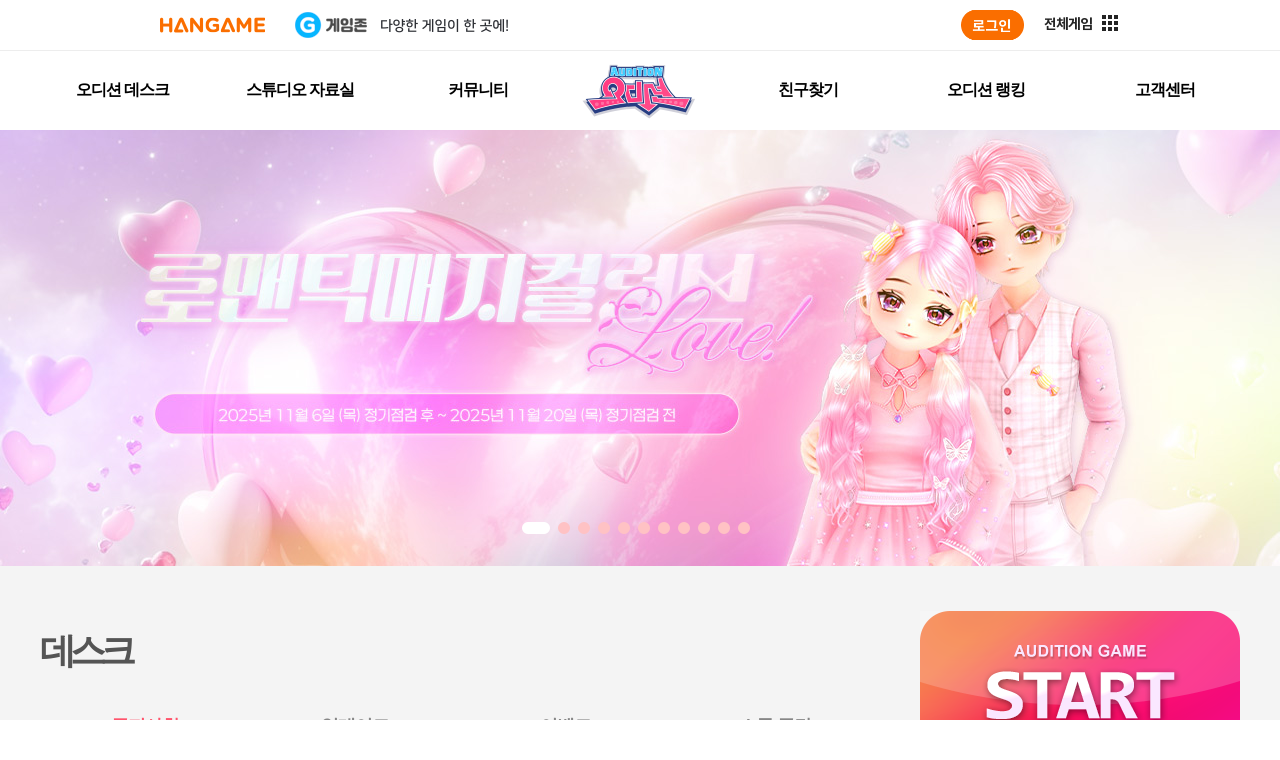

--- FILE ---
content_type: text/html; charset=utf-8
request_url: https://audition.hangame.com/Desk/NoticeView?pageNo=40&postkey=70100&searchOption=1
body_size: 13296
content:
<html xmlns="http://www.w3.org/1999/xhtml">
<head id="Head1">
    <meta http-equiv="Content-Type" content="text/html; charset=utf-8" />
        <meta http-equiv="X-UA-Compatible" content="IE=edge">
    <meta name="author" content="한빛소프트 인프라개발팀" />
    <meta name="description" content="대한민국 No.1 리듬댄스게임 오디션">
    <meta name="keywords" content="리듬게임, 음악, music, 댄스, dance, 리듬, 비트, beat, 오디션, 클럽, 아이돌, 댄스게임, 리듬액션게임, 캐쥬얼게임, 추천 온라인 게임, 무료게임, 인기게임, 추천게임, 오앤, 이상형, 이성게임, 클럽오디션, 한빛온" />
    <title>한게임 - 오디션</title>
    <link rel="shortcut icon" href="/images/favicon/audition_1.ico" type="image/x-icon" />
    <link rel="stylesheet" href="/css/common.css" />
    <link rel="stylesheet" href="/css/sub.css?ver=200206" />
    <link href="/css/editorView.css" rel="stylesheet">
    <script src="/js/jq-1.10.2.js"></script>
    <script src="/js/plugins.js"></script>
    <script src="/js/soundmanager2.js"></script>
    <script src="/js/jQuery.tubeplayer.min.js"></script>
    <script src="/js/audition_common.js"></script>
    <script type="text/javascript" src="/Js/Hanbiton.js"></script>
    <script type="text/javascript" src="/Js/Hanbiton_Auth.js"></script>
    <script type="text/javascript" src="/Js/Hanbiton_Sso.js"></script>
    <script type="text/javascript" src="/Js/Common.js"></script>

    <!-- Google Tag Manager -->
    <script>
        (function (w, d, s, l, i) {
            w[l] = w[l] || []; w[l].push({
                'gtm.start':
                    new Date().getTime(), event: 'gtm.js'
            }); var f = d.getElementsByTagName(s)[0],
                j = d.createElement(s), dl = l != 'dataLayer' ? '&l=' + l : ''; j.async = true; j.src =
                    'https://www.googletagmanager.com/gtm.js?id=' + i + dl; f.parentNode.insertBefore(j, f);
        })(window, document, 'script', 'dataLayer', 'GTM-MSTZW27');</script>
    <!-- End Google Tag Manager -->
</head>
<body>

<script type="text/javascript" src="https://www.hangame.com/common/js/hanlogin.js" charset="KSC5601"></script>
<script type="text/javascript" src="https://hangame-images.toastoven.net/hangame/gnb/reform/js/hangame_gnb.js"></script>
<script>loadHangameChannelingGNB();</script>
<script>document.title = "한게임 - 오디션"</script>
    <div id="divlauncher"></div>
    <div id="wrap">
        <header id="header">
            <!-- S : GNB -->
            <div class="header_top clearFix">
                <nav>
                    <!-- s : 네비 -->
<script>
    $(document).ready(function () {

        $.ajaxSetup({
            // Disable caching of AJAX responses
            type: 'post',
            async: true,
            cache: false
        });

        getMainPromotion();
    });
    function getMainPromotion() {

        $.ajax({
            url: '/Home/getNewExpression',
            dataType: 'json',
            success: function (data) {

                if (data.gmon == "1") {
                    $("#gmon").addClass("new");
                }
                if (data.jukebox == "1") {
                    $("#jukebox").addClass("new");
                }
                if (data.survey == "1") {
                    $("#survey").addClass("new");
                }
                if (data.webtoon == "1") {
                    $("#webtoon").addClass("new");
                }
            },
            error: function (data) {
                $("").html("");
            }
        });
    }
</script>
<h1><a href="/Home/Home"><img src="/images/common/img_logo.png" alt="오디션" /></a></h1>
<ul class="clearFix">
    <li class="depth1 desk"><h2><a href="/Desk/NoticeList">오디션 데스크</a></h2></li>
    <li class="depth1 reference"><h2><a href="/Studio/Download">스튜디오 자료실</a></h2>	</li>
    <li class="depth1 community"><h2><a href="/Community/TalkBoardList">커뮤니티</a></h2></li>
    <li class="depth1 friends"><h2><a href="/Friend/ProfileCenter">친구찾기</a></h2></li>
    <li class="depth1 rank"><h2><a href="/Ranking/Index?RankType=N">오디션 랭킹</a></h2></li>
    <li class="depth1 customer"><h2><a href="/Customer/FaqList">고객센터</a></h2></li>
</ul>
<div class="menu_layer">
    <div class="gnb">
        <ul class="menu menu1">
            <!-- 앞으로 new 아이콘 a태그에 .new 주면 됩니다. -->
            <li><a href="/Desk/NoticeList">공지사항</a></li>
            <li><a href="/Desk/UpdateList">업데이트</a></li>
            <li><a href="/Desk/EventList?ing=1">이벤트</a></li>
            <li><a href="/Desk/GmonList">소통공간</a></li>
        </ul>
        <ul class="menu menu2">
            <li><a href="/Studio/Download">다운로드</a></li>
            <li><a href="/Studio/Guide">오디션 가이드</a></li>
            <li><a href="/Studio/Jukebox">오디션 쥬크박스</a></li>
            <li><a href="/Studio/MultiWallpaper">멀티미디어</a></li>
        </ul>
        <ul class="menu menu3">
            <li><a href="/Community/TalkBoardList">토크라운지</a></li>
            <li><a href="/Community/FashionBoardList">패션갤러리</a></li>
            <li><a href="/Community/SurveyList">앙케이트</a></li>
            <li><a href="/Community/Auditoon">Auditoon</a></li>
        </ul>
        <ul class="menu menu4">
            <li><a href="/Friend/ProfileCenter">프로필센터</a></li>
            <li><a href="/Friend/FamCenterList">오디션 팸 센터</a></li>
        </ul>
        <ul class="menu menu5">
            <li><a href="/Ranking/Index?RankType=N">일반</a></li>
            <li><a href="/Ranking/Index?RankType=C">그룹</a></li>
                <li><a href="/Event/V_2019/HallOfFame/2021.html">명예의 전당</a></li>
        </ul>
        <ul class="menu menu6">
            <li><a href="/Customer/FaqList">FAQ</a></li>
            <li><a href="/Customer/InquiryWrite">1:1문의</a></li>
            <li><a href="/Customer/Policy2023">운영정책</a></li>
            <li><a href="/Customer/Security">보안센터</a></li>
        </ul>
    </div>
</div>

                    <!-- e : 네비 -->
                </nav>
            </div>
            <!-- E : GNB -->

            <div class="header_middle">
                <div class="inner_wrap">
                    <!-- S : promotion -->
                    <div class="promotion">
                        <h3 class="blind">메인 프로모션</h3>
                        <div class="pro_banner">
                            <ul>
<li>
<a href="https://audition.hangame.com/VIP/Info" target="_self"><img src="/Banner/AUHG/Promotion/멤버쉽수정_서브.jpg" alt = "0"></a>
</li>
<li>
<a href="https://audition.hangame.com/Desk/NoticeView?postKey=89142" target="_self"><img src="/Banner/AUHG/Promotion/불법근절수정_서브.jpg" alt = "1"></a>
</li>
<li>
<a href="https://audition.hangame.com/Desk/NoticeView?postkey=101677" target="_self"><img src="/Banner/AUHG/Promotion/sub_banner(69).jpg" alt = "2"></a>
</li>
<li>
<a href="https://audition.hangame.com/Desk/GmonView?postkey=94372" target="_self"><img src="/Banner/AUHG/Promotion/sub_banner(2).jpg" alt = "3"></a>
</li>
<li>
<a href="https://audition.hangame.com/Event/2024/08_cham/event.html" target="_self"><img src="/Banner/AUHG/Promotion/sub_banner(10).jpg" alt = "4"></a>
</li>
<li>
<a href="https://audition.hangame.com/event/2025/01_boost/event.html" target="_self"><img src="/Banner/AUHG/Promotion/sub_banner(30).jpg" alt = "5"></a>
</li>
<li>
<a href="https://audition.hangame.com/event/2025/04_dance/event.html" target="_self"><img src="/Banner/AUHG/Promotion/sub_banner(45).jpg" alt = "6"></a>
</li>
<li>
<a href="https://audition.hangame.com/event/2025/07_friends/event.html" target="_self"><img src="/Banner/AUHG/Promotion/sub_banner(60).jpg" alt = "7"></a>
</li>
<li>
<a href="https://audition.hangame.com/event/V_2025/10TH/event06.aspx" target="_self"><img src="/Banner/AUHG/Promotion/sub_banner(68).jpg" alt = "8"></a>
</li>
<li>
<a href="https://audition.hangame.com/event/2025/10_diego/event.html" target="_self"><img src="/Banner/AUHG/Promotion/sub_banner(71).jpg" alt = "9"></a>
</li>
<li>
<a href="https://audition.hangame.com/event/2025/11_premium/event.html" target="_self"><img src="/Banner/AUHG/Promotion/sub_banner(72).jpg" alt = "10"></a>
</li>
                            </ul>
                        </div>
                        <div class="pro_thumb">
                            <ul>
<li>
<a data-idx="0" href="#" target="_self"><span class="cover"></span><img src="/Banner/AUHG/Promotion/1.jpg" alt = "프로모션 썸네일 0"></a>
</li>
<li>
<a data-idx="1" href="#" target="_self"><span class="cover"></span><img src="/Banner/AUHG/Promotion/3.jpg" alt = "프로모션 썸네일 1"></a>
</li>
<li>
<a data-idx="2" href="#" target="_self"><span class="cover"></span><img src="/Banner/AUHG/Promotion/썸네일(335).jpg" alt = "프로모션 썸네일 2"></a>
</li>
<li>
<a data-idx="3" href="#" target="_self"><span class="cover"></span><img src="/Banner/AUHG/Promotion/썸네일(269).jpg" alt = "프로모션 썸네일 3"></a>
</li>
<li>
<a data-idx="4" href="#" target="_self"><span class="cover"></span><img src="/Banner/AUHG/Promotion/썸네일(277).jpg" alt = "프로모션 썸네일 4"></a>
</li>
<li>
<a data-idx="5" href="#" target="_self"><span class="cover"></span><img src="/Banner/AUHG/Promotion/썸네일(298).jpg" alt = "프로모션 썸네일 5"></a>
</li>
<li>
<a data-idx="6" href="#" target="_self"><span class="cover"></span><img src="/Banner/AUHG/Promotion/썸네일(312).jpg" alt = "프로모션 썸네일 6"></a>
</li>
<li>
<a data-idx="7" href="#" target="_self"><span class="cover"></span><img src="/Banner/AUHG/Promotion/썸네일(325).jpg" alt = "프로모션 썸네일 7"></a>
</li>
<li>
<a data-idx="8" href="#" target="_self"><span class="cover"></span><img src="/Banner/AUHG/Promotion/썸네일(334).jpg" alt = "프로모션 썸네일 8"></a>
</li>
<li>
<a data-idx="9" href="#" target="_self"><span class="cover"></span><img src="/Banner/AUHG/Promotion/썸네일(337).jpg" alt = "프로모션 썸네일 9"></a>
</li>
<li>
<a data-idx="10" href="#" target="_self"><span class="cover"></span><img src="/Banner/AUHG/Promotion/썸네일(338).jpg" alt = "프로모션 썸네일 10"></a>
</li>
                            </ul>
                        </div>
                        <div class="pro_controller">
                            <div class="pro_dir clearFix">
                                <button type="button" class="dir btn_prev">prev</button>
                                <button type="button" class="dir btn_next">next</button>
                            </div>
                        </div>
                    </div>
                    <!-- E : promotion -->
                </div>
            </div>
        </header>
        <div id="container" class="clearFix">
            

<article class="inner_contents fL">
    <header class="contents_title clearFix">
        <h2 class="fL">데스크</h2>
    <ul class="contents_tab clearFix">
        <li class="conOn"><a href="/Desk/NoticeList">공지사항</a></li>
        <li class=""><a href="/Desk/UpdateList">업데이트</a></li>
        <li class=""><a href="/Desk/EventList?ing=1">이벤트</a></li>
        <li class=""><a href="/Desk/GmonList">소통 공간</a></li>
    </ul>

    </header>
    <section id="contents">
        <script>
            $(document).ready(function () {
                $(".view_contents img").each(function () {
                    $(this).css("cursor", "pointer");
                    var src = $(this).attr("src");
                    $(this).click(function () { popview(src); });
                    //20231005 사이즈 조정 코드 주석 처리
                    //var imgSize = $(this).width();
                    //if (Number(imgSize) > 660) { $(this).attr("width", "600px"); }
                })
            })

            function fnSearch() {
                var Keyword = document.getElementById('searchKeyword');

                if (Keyword.value == '') {
                    alert("검색어를 입력 하세요.");
                    Keyword.focus();
                    return false;
                }
                else
                {
                    var option = $('select[name=selVal]').val();
                    if (option == "제목")
                        $("#searchOption").val(1);
                    else if (option == "글쓴이")
                        $("#searchOption").val(2);
                    return true;
                }
            }
        </script>
<form action="/Desk/NoticeView" method="post">        <!-- 뷰 영역 S: -->
            <div class="view_wrap clearFix">
                <h3>[안내] 11월 19일 웹젠 PC방 서비스 점검 안내(완료)</h3>
                <div class="info clearFix">
                    <dl class="fL">
                        <dt>작성자</dt>
                        <dd><img src="/BoardData/Files/1/2015/9/29/gm_icon2.png" alt="오디션 GM" style="vertical-align: middle;" /></dd>
                    </dl>
                    <dl class="fR">
                        <dt>등록일</dt>
                        <dd>2020-11-18 11:36</dd>
                        <dt>조회수</dt>
                        <dd>10635</dd>
                    </dl>
                </div>
                <div class="view_contents">
                    <font face="굴림" size="3">

</font><p style="margin: 0cm 0cm 0pt;"><strong><span style='color: black; font-family: "맑은 고딕"; font-size: 9pt; mso-bidi-font-size: 10.0pt; mso-bidi-font-family: "Times New Roman"; mso-ascii-theme-font: major-latin; mso-fareast-theme-font: major-latin; mso-hansi-theme-font: major-latin; mso-bidi-theme-font: minor-bidi;'>안녕하세요</span></strong><span lang="EN-US" style="font-size: 9pt;"><u1:p></u1:p></span></p><font face="굴림" size="3">

</font><p style="margin: 0cm 0cm 0pt;"><strong><span style='color: black; font-family: "맑은 고딕"; font-size: 9pt; mso-bidi-font-size: 10.0pt; mso-bidi-font-family: "Times New Roman"; mso-ascii-theme-font: major-latin; mso-fareast-theme-font: major-latin; mso-hansi-theme-font: major-latin; mso-bidi-theme-font: minor-bidi;'>‘당신의 추억을 만드는 댄스파트너’ 오디션입니다<span lang="EN-US">.</span></span></strong><span lang="EN-US" style="font-size: 9pt;"><u1:p></u1:p></span></p><font face="굴림" size="3">

</font><p style="margin: 0cm 0cm 0pt;"><span lang="EN-US" style='color: black; font-family: "맑은 고딕"; font-size: 9pt; mso-bidi-font-size: 10.0pt; mso-ascii-theme-font: major-latin; mso-fareast-theme-font: major-latin; mso-hansi-theme-font: major-latin;'>&nbsp;</span></p><font face="굴림" size="3">

</font><p style="margin: 0cm 0cm 0pt;"><span lang="EN-US" style='color: black; font-family: "맑은 고딕"; font-size: 9pt; mso-bidi-font-size: 10.0pt;'>11</span><span style='color: black; font-family: "맑은 고딕"; font-size: 9pt; mso-bidi-font-size: 10.0pt;'>월 <span lang="EN-US">19</span>일<span lang="EN-US">(</span>목<span lang="EN-US">) </span>웹젠<span lang="EN-US"> PC</span>방 서비스 점검이 있습니다<span lang="EN-US">.<br>
</span>이로 인해 아래의 시간 동안 웹젠<span lang="EN-US"> PC</span>방 혜택이 중단되오니</span><span lang="EN-US" style='color: black; font-family: "맑은 고딕"; font-size: 9pt; mso-bidi-font-size: 10.0pt; mso-ascii-theme-font: major-latin; mso-fareast-theme-font: major-latin; mso-hansi-theme-font: major-latin;'><br>
</span><span style='color: black; font-family: "맑은 고딕"; font-size: 9pt; mso-bidi-font-size: 10.0pt;'>이용에 참고해주시길 바랍니다<span lang="EN-US">.</span></span></p><font face="굴림" size="3">

</font><p style="margin: 0cm 0cm 0pt;"><span lang="EN-US" style='color: black; font-family: "맑은 고딕"; font-size: 9pt; mso-bidi-font-size: 10.0pt;'>&nbsp;</span></p><font face="굴림" size="3">

</font><p style="margin: 0cm 0cm 0pt;"><strong><span style='color: black; font-family: "맑은 고딕"; font-size: 10pt; mso-bidi-font-family: 바탕; mso-ascii-theme-font: major-latin; mso-fareast-theme-font: major-latin; mso-hansi-theme-font: major-latin;'>▶</span></strong><strong><span style='color: black; font-family: "맑은 고딕"; font-size: 10pt; mso-bidi-font-family: "Times New Roman"; mso-ascii-theme-font: major-latin; mso-fareast-theme-font: major-latin; mso-hansi-theme-font: major-latin; mso-bidi-theme-font: minor-bidi;'> </span></strong><strong><span style='color: black; font-family: "맑은 고딕"; font-size: 9pt; mso-bidi-font-family: "Times New Roman"; mso-ascii-theme-font: major-latin; mso-fareast-theme-font: major-latin; mso-hansi-theme-font: major-latin; mso-bidi-theme-font: minor-bidi;'>점검 일시</span></strong><strong><span lang="EN-US" style='color: black; font-family: "맑은 고딕"; font-size: 10pt; mso-bidi-font-family: "Times New Roman"; mso-ascii-theme-font: major-latin; mso-fareast-theme-font: major-latin; mso-hansi-theme-font: major-latin; mso-bidi-theme-font: minor-bidi;'> : </span></strong><strong><span lang="EN-US" style='color: red; font-family: "맑은 고딕"; font-size: 10pt; mso-bidi-font-family: "Times New Roman"; mso-ascii-theme-font: major-latin; mso-fareast-theme-font: major-latin; mso-hansi-theme-font: major-latin; mso-bidi-theme-font: minor-bidi;'>2020</span></strong><strong><span style='color: red; font-family: "맑은 고딕"; font-size: 10pt; mso-bidi-font-family: "Times New Roman"; mso-ascii-theme-font: major-latin; mso-fareast-theme-font: major-latin; mso-hansi-theme-font: major-latin; mso-bidi-theme-font: minor-bidi;'>년<span lang="EN-US">
11</span>월 <span lang="EN-US">19</span>일<span lang="EN-US">(</span>목<span lang="EN-US">) </span>오전<span lang="EN-US"> 09:00 ~ </span>오후 <span lang="EN-US">12:20
(3</span>시간 <span lang="EN-US">20</span>분<span lang="EN-US">)</span></span></strong></p><font face="굴림" size="3">

</font><p style="margin: 0cm 0cm 0pt;"><strong><span style='color: black; font-family: "맑은 고딕"; font-size: 9pt; mso-bidi-font-size: 10.0pt; mso-bidi-font-family: 바탕; mso-ascii-theme-font: major-latin; mso-fareast-theme-font: major-latin; mso-hansi-theme-font: major-latin;'>▶</span></strong><strong><span style='color: black; font-family: "맑은 고딕"; font-size: 9pt; mso-bidi-font-size: 10.0pt; mso-bidi-font-family: "Times New Roman"; mso-ascii-theme-font: major-latin; mso-fareast-theme-font: major-latin; mso-hansi-theme-font: major-latin; mso-bidi-theme-font: minor-bidi;'> 점검 내용<span lang="EN-US"> : </span></span></strong><strong><span style='color: red; font-family: "맑은 고딕"; font-size: 9pt; mso-bidi-font-size: 10.0pt; mso-bidi-font-family: "Times New Roman"; mso-ascii-theme-font: major-latin; mso-fareast-theme-font: major-latin; mso-hansi-theme-font: major-latin; mso-bidi-theme-font: minor-bidi;'>웹젠<span lang="EN-US"> PC</span>방 서비스 점검 및 서비스 안정화 작업</span></strong><b><span lang="EN-US" style='color: red; font-family: "맑은 고딕"; font-size: 9pt; mso-bidi-font-size: 10.0pt; mso-bidi-font-family: 바탕; mso-ascii-theme-font: major-latin; mso-fareast-theme-font: major-latin; mso-hansi-theme-font: major-latin;'><br>
</span></b><strong><span style='color: black; font-family: "맑은 고딕"; font-size: 9pt; mso-bidi-font-size: 10.0pt; mso-bidi-font-family: 바탕; mso-ascii-theme-font: major-latin; mso-fareast-theme-font: major-latin; mso-hansi-theme-font: major-latin;'>▶</span></strong><strong><span style='color: black; font-family: "맑은 고딕"; font-size: 9pt; mso-bidi-font-size: 10.0pt; mso-bidi-font-family: "Times New Roman"; mso-ascii-theme-font: major-latin; mso-fareast-theme-font: major-latin; mso-hansi-theme-font: major-latin; mso-bidi-theme-font: minor-bidi;'> 작업 영향<span lang="EN-US"> : </span></span></strong><strong><span style='color: red; font-family: "맑은 고딕"; font-size: 9pt; mso-bidi-font-size: 10.0pt; mso-bidi-font-family: "Times New Roman"; mso-ascii-theme-font: major-latin; mso-fareast-theme-font: major-latin; mso-hansi-theme-font: major-latin; mso-bidi-theme-font: minor-bidi;'>웹젠<span lang="EN-US"> PC</span>방 혜택 중단</span></strong><span lang="EN-US" style="font-size: 9pt;"><u1:p></u1:p></span></p><font face="굴림" size="3">

</font><p style="margin: 0cm 0cm 0pt;"><span lang="EN-US" style='color: black; font-family: "맑은 고딕"; font-size: 9pt; mso-bidi-font-size: 10.0pt;'>&nbsp;</span></p><font face="굴림" size="3">

</font><p style="margin: 0cm 0cm 0pt;"><b style="mso-bidi-font-weight: normal;"><span lang="EN-US" style='color: black; font-family: "맑은 고딕"; font-size: 9pt; mso-bidi-font-size: 10.0pt; mso-bidi-font-family: 바탕; mso-ascii-theme-font: major-latin; mso-fareast-theme-font: major-latin; mso-hansi-theme-font: major-latin;'>※</span></b><b style="mso-bidi-font-weight: normal;"><span lang="EN-US" style='color: black; font-family: "맑은 고딕"; font-size: 9pt; mso-bidi-font-size: 10.0pt; mso-ascii-theme-font: major-latin; mso-fareast-theme-font: major-latin; mso-hansi-theme-font: major-latin;'> </span></b><b style="mso-bidi-font-weight: normal;"><span style='color: black; font-family: "맑은 고딕"; font-size: 9pt; mso-bidi-font-size: 10.0pt; mso-ascii-theme-font: major-latin; mso-fareast-theme-font: major-latin; mso-hansi-theme-font: major-latin;'>진행 상황에 따라 시간은 변동될 수 있습니다<span lang="EN-US">.</span></span></b></p><font face="굴림" size="3">

</font><p style="margin: 0cm 0cm 0pt;"><span lang="EN-US" style='color: black; font-family: "맑은 고딕"; font-size: 9pt; mso-bidi-font-size: 10.0pt; mso-ascii-theme-font: major-latin; mso-fareast-theme-font: major-latin; mso-hansi-theme-font: major-latin;'><br>
</span><span style='color: black; font-family: "맑은 고딕"; font-size: 9pt; mso-bidi-font-size: 10.0pt;'>서비스의 질적 향상을 위해 진행되는 작업인 만큼 고객 여러분의 양해 부탁 드리며<span lang="EN-US">,&nbsp;</span></span></p><font face="굴림" size="3">

</font><p style="margin: 0cm 0cm 0pt;"><span style='color: black; font-family: "맑은 고딕"; font-size: 9pt; mso-bidi-font-size: 10.0pt;'>언제나 안정된 서비스를 제공해 드리기 위해 최선의 노력을 다하겠습니다<span lang="EN-US">.</span></span></p><font face="굴림" size="3">

</font><p style="margin: 0cm 0cm 0pt;"><span lang="EN-US" style='color: black; font-family: "맑은 고딕"; font-size: 9pt; mso-bidi-font-size: 10.0pt;'>&nbsp;</span></p><font face="굴림" size="3">

</font><p style="margin: 0cm 0cm 0pt;"><strong><span style='color: black; font-family: "맑은 고딕"; font-size: 9pt; mso-bidi-font-size: 10.0pt; mso-bidi-font-family: "Times New Roman"; mso-ascii-theme-font: major-latin; mso-fareast-theme-font: major-latin; mso-hansi-theme-font: major-latin; mso-bidi-theme-font: minor-bidi;'>감사합니다<span lang="EN-US">.</span></span></strong></p><font face="굴림" size="3">

</font>
                </div>
            </div>
        <!-- 뷰 영역 S: -->
        <!-- 목록 영역 S: -->
            <div class="btn_area clearFix">
                <p class="fL">
                </p>
                <p class="fR">
                    <button type="button" class="btn_clear" onclick="location.href='/Desk/NoticeList?pageNo=40&amp;SearchOption=1'">목록</button>
                </p>
            </div>
        <!-- 목록 영역 E: -->
        <!-- 리스트 영역 S: -->
            <div class="list_wrap">
                <table>
                    <caption>글번호, 제목, 등록일 순 공지사항 표</caption>
                    <colgroup>
                        <col style="width:14%">
                        <col style="width:66%">
                        <col style="width:20%">
                    </colgroup>
                    <thead>
                        <tr>
                            <th scope="col">번호</th>
                            <th scope="col">제목</th>
                            <th scope="col">등록일</th>
                        </tr>
                    </thead>
                    <tbody>
                                                    <tr>
                                    <td>1244</td>                                    
                                    <td class="subject">
                                        <a href="/Desk/NoticeView?postkey=74335&amp;pageNo=40&amp;searchOption=1">
                                            [안내] 제13회 대통령배 KeG 부산 지역 본선 안내 
                                        </a>
                                    </td>
                                    <td>2021-07-16</td>
                                </tr>
                                <tr>
                                    <td>1243</td>                                    
                                    <td class="subject">
                                        <a href="/Desk/NoticeView?postkey=74316&amp;pageNo=40&amp;searchOption=1">
                                            [안내] 고객센터 전화상담 임시 휴무 안내(7/16) 
                                        </a>
                                    </td>
                                    <td>2021-07-15</td>
                                </tr>
                                <tr>
                                    <td>1242</td>                                    
                                    <td class="subject">
                                        <a href="/Desk/NoticeView?postkey=74313&amp;pageNo=40&amp;searchOption=1">
                                            [이벤트] 제1회 오디션 팬아트 공모전 당첨자 안내 
                                        </a>
                                    </td>
                                    <td>2021-07-15</td>
                                </tr>
                                <tr>
                                    <td>1241</td>                                    
                                    <td class="subject">
                                        <a href="/Desk/NoticeView?postkey=74267&amp;pageNo=40&amp;searchOption=1">
                                            [이벤트] 패션홀릭데이 이벤트 안내 
                                        </a>
                                    </td>
                                    <td>2021-07-08</td>
                                </tr>
                                <tr>
                                    <td>1240</td>                                    
                                    <td class="subject">
                                        <a href="/Desk/NoticeView?postkey=74208&amp;pageNo=40&amp;searchOption=1">
                                            [안내] 클라이언트 패치 안내(7/1) 
                                        </a>
                                    </td>
                                    <td>2021-07-01</td>
                                </tr>
                                <tr>
                                    <td>1239</td>                                    
                                    <td class="subject">
                                        <a href="/Desk/NoticeView?postkey=74192&amp;pageNo=40&amp;searchOption=1">
                                            [이벤트] 오디션 STAR 포인트 2배 적립 
                                        </a>
                                    </td>
                                    <td>2021-07-01</td>
                                </tr>
                                <tr>
                                    <td>1238</td>                                    
                                    <td class="subject">
                                        <a href="/Desk/NoticeView?postkey=74130&amp;pageNo=40&amp;searchOption=1">
                                            [이벤트] 키스데이 기념 이벤트 당첨자 안내 
                                        </a>
                                    </td>
                                    <td>2021-06-24</td>
                                </tr>
                                <tr>
                                    <td>1237</td>                                    
                                    <td class="subject">
                                        <a href="/Desk/NoticeView?postkey=74117&amp;pageNo=40&amp;searchOption=1">
                                            [이벤트] 제1회 오디션 팬아트 공모전 안내(추가) 
                                        </a>
                                    </td>
                                    <td>2021-06-24</td>
                                </tr>
                                <tr>
                                    <td>1236</td>                                    
                                    <td class="subject">
                                        <a href="/Desk/NoticeView?postkey=74088&amp;pageNo=40&amp;searchOption=1">
                                            [안내] 6월 18일(금) 임시점검 진행 안내(완료) 
                                        </a>
                                    </td>
                                    <td>2021-06-18</td>
                                </tr>
                                <tr>
                                    <td>1235</td>                                    
                                    <td class="subject">
                                        <a href="/Desk/NoticeView?postkey=74077&amp;pageNo=40&amp;searchOption=1">
                                            [이벤트] 5월 이달의 아이돌 이벤트 당첨자 안내 
                                        </a>
                                    </td>
                                    <td>2021-06-17</td>
                                </tr>
                                <tr>
                                    <td>1234</td>                                    
                                    <td class="subject">
                                        <a href="/Desk/NoticeView?postkey=74009&amp;pageNo=40&amp;searchOption=1">
                                            [안내] 클라이언트 패치 안내(6/11) 
                                        </a>
                                    </td>
                                    <td>2021-06-11</td>
                                </tr>
                                <tr>
                                    <td>1233</td>                                    
                                    <td class="subject">
                                        <a href="/Desk/NoticeView?postkey=73983&amp;pageNo=40&amp;searchOption=1">
                                            [안내] 6/10 디에고의 스페셜 선물상자 신규 아이템 목록 및 삭제 아이템 안내 
                                        </a>
                                    </td>
                                    <td>2021-06-10</td>
                                </tr>
                                <tr>
                                    <td>1232</td>                                    
                                    <td class="subject">
                                        <a href="/Desk/NoticeView?postkey=73982&amp;pageNo=40&amp;searchOption=1">
                                            [이벤트] 키스데이 이벤트 안내 
                                        </a>
                                    </td>
                                    <td>2021-06-10</td>
                                </tr>
                                <tr>
                                    <td>1231</td>                                    
                                    <td class="subject">
                                        <a href="/Desk/NoticeView?postkey=73937&amp;pageNo=40&amp;searchOption=1">
                                            [안내] 클라이언트 패치 안내(6/3) 
                                        </a>
                                    </td>
                                    <td>2021-06-03</td>
                                </tr>
                                <tr>
                                    <td>1230</td>                                    
                                    <td class="subject">
                                        <a href="/Desk/NoticeView?postkey=73933&amp;pageNo=40&amp;searchOption=1">
                                            [이벤트] 현충일 기념 퍼즐 이벤트 안내 
                                        </a>
                                    </td>
                                    <td>2021-06-03</td>
                                </tr>
                    </tbody>
                </table>
            </div>
            <p class="pagination">
                <a class="btn_page pre" href="/Desk/NoticeView?pageNo=39&amp;postkey=70100&amp;searchOption=1"><img src="/images/common/btn_paging_prev.gif" alt="이전"></a>
<a href="/Desk/NoticeView?pageNo=31&amp;postkey=70100&amp;searchOption=1">31</a><a href="/Desk/NoticeView?pageNo=32&amp;postkey=70100&amp;searchOption=1">32</a><a href="/Desk/NoticeView?pageNo=33&amp;postkey=70100&amp;searchOption=1">33</a><a href="/Desk/NoticeView?pageNo=34&amp;postkey=70100&amp;searchOption=1">34</a><a href="/Desk/NoticeView?pageNo=35&amp;postkey=70100&amp;searchOption=1">35</a><a href="/Desk/NoticeView?pageNo=36&amp;postkey=70100&amp;searchOption=1">36</a><a href="/Desk/NoticeView?pageNo=37&amp;postkey=70100&amp;searchOption=1">37</a><a href="/Desk/NoticeView?pageNo=38&amp;postkey=70100&amp;searchOption=1">38</a><a href="/Desk/NoticeView?pageNo=39&amp;postkey=70100&amp;searchOption=1">39</a><strong>40</strong><a class="btn_page next" href="/Desk/NoticeView?pageNo=41&amp;postkey=70100&amp;searchOption=1"><img src = "/images/common/btn_paging_next.gif" alt="다음"></a>

            </p>
            <div class="search_area clearFix">
                <div class="custom_select">
                    <p class="txt"></p>
                    <select name="selVal">
                        <option value="제목" selected>제목</option>
                    </select>
                </div>
                <label for="lb_search" class="blind">검색</label>
                <input type="text" id="searchKeyword" class="search_input" name="searchKeyWord" value="" />
                <button type="submit" class="btn_full search" onclick="return Search();">검색</button>
                <input type="hidden" id="postkey" name="postkey" value="70100" />
                <input type="hidden" id="pageNo" name="pageNo" value="40" />
                <input type="hidden" id="searchOption" name="searchOption" value="Title" />
            </div>
        <!-- 리스트 영역 E: -->
</form>    </section>
</article>

            <article class="side fR">
                <section class="game_start fL">
                    <!-- s :런처 -->



<script type="text/javascript" src="https://logins.hanbiton.com/Js/md5.js"></script>
<script type="text/javascript" src="https://logins.hanbiton.com/Js/xmlHttpRequest.js"></script>
<script type="text/javascript" src="https://logins.hanbiton.com/Js/portal.js"></script>
<script type="text/javascript" src="https://logins.hanbiton.com/Js/hanbiton.js"></script>
<script type="text/javascript" src="https://members.hanbiton.com:8080/Js/livePaper.js"></script>
<script type="text/javascript" src="/Js/launcher04.js"></script>
<script type="text/javascript">

    $(document).ready(function () {

        var script = document.createElement("script");
        script.text = "var Launcher1_gameExecute_IsRun = false; function Launcher1_gameExecute_Start(handler, serverKey, log, appendQuery) { alert('로그인을 해 주세요'); } ";
        $("#divlauncher").prepend(script);
    });


    function GameStart() {


        fnGameStart('');
    }

    var check = true;
    function fnGameStart(log) {
        lunchercheck();

        if (check) {

            Paper_GameStart();
            Launcher1_gameExecute_Start('AUDITION', 1, log, '');
        }
    }
</script>
<script>

</script>
<h3 class="blind">개인화 영역 및 게임 스타트</h3>
<div class="btn_start">
    <a href="#" onclick="GameStart();return false;" title="게임 스타트">
        <div class="txt_img">오디션 게임 스타트</div>
        <span class="light"></span>
    </a>
</div>
<p class="btn_download">
    <a href="/Studio/Download">오디션 게임 다운로드</a>
</p>
                    <!-- e :런처 -->
                </section>
                <section class="personalize fL">
                    <!-- s :로그인 -->
<script>
    $(document).ready(function () {


        $.ajaxSetup({
            // Disable caching of AJAX responses
            type: 'post',
            url: '/Common/CheckPC',
            dataType: 'json',
            cache: false,
            async: true,
            timeout: 2000
        });

        $.ajax(
             {
                 success: function (xhr) {
                     switch (xhr.ret) {
                         case 1:
                             $('.pc_info span').after('<span class="pc_on">접속중 <img src="../images/common/ico_pc_on.png" alt=""/></span>');
                             break;
                         default:
                             $('.pc_info span').after('<span class="pc_off">미접속중 <img src="../images/common/ico_pc_off.png" alt=""/></span>');
                             break
                     }
                 },
                 error: function () {
                     $('.pc_info span').after('<span class="pc_off">미접속중 <img src="../images/common/ico_pc_off.png" alt=""/></span>');
                 }
             });

            //after_login 로그인 후
                $(".before_login").show(); $(".after_login").hide();

    });

    function cashCharge()
    {
        window.open('/Billing/HanGameBill', 'payment', 'width=400x, height=585px,status=no,scrollbars=no'); return false;
    }
    function fnGoMypage() {
        location.href = "/MyPage/MyPage";
    }
</script>
<!-- S : 로그인 전 170809[수정] -->
<div class="before_login" style="display:block;">
    <div class="clearFix">
        <p class="">한게임 아이디로 로그인 해주세요.</p>
        
        <a class="btn_login" href="javascript:hangameLogin()" >HANGAME 로그인</a>
    </div>

    <div class="pc_info clearFix">
        <span class="txt1">PC방</span>        
        <a href="/Event/2023/07_pcpa/event.html" class="fR">혜택보기</a>
    </div>
</div>
<!-- E : 로그인 전 170809[수정] -->
<!-- S : 로그인 후 -->
<div class="after_login clearFix" style="display:none;">
    <!-- S : 게임 약관 동의 전 -->
    <div class="game_agree" style="display:none">
        <strong>오디션에 오신 것을 환영합니다!</strong>
        <p>게임 시작 전에 게임 약관에 동의해 주세요.</p>
        <a href="#" class="btn_agree" id="btnAgree">약관 동의하기</a>
    </div>
    <!-- E : 게임 약관 동의 전 -->
    <!-- S : 캐릭터 만들기 전 -->
    <div class="make_character" style="display:block;">
        <strong>오디션에 오신 것을 환영합니다!</strong>
        <p>나의 캐릭터를 먼저 생성해주세요!</p><!--2016-07-04 수정-->
        <p class="btn_make"><a href="#" onclick="window.open('/Character/Create','NickName', 'width=400,height=580' );return false;">캐릭터 만들기</a></p>
    </div>
    <!-- E : 캐릭터 만들기 전 -->
    <!-- S : 게임 약관 동의 후 -->
    <div style="display:none" class="game_agree_after">
        <div class="user_thumb fL">
            <div class="thumb_area">
                <a href="/MyPage/MyPage">
                    <img src="/images/common/img_default.jpg" alt="유저 썸네일" />
                    <div class="user_mask"></div>
                </a>
            </div>
            <div class="info_area fL">
                <p class="clearFix">
                    <a href="/MyPage/MyPage" class="ellipsis"></a>
                    <span> </span>
                </p>
            </div>
        </div>        
        <div class="user_info fL">
            <dl class="depth1 clearFix">
                <dt class="title hold_cash">보유 캐시</dt>
                <dd class="hold_cash">
                    <dl class="clearFix">
                        <dt class="fL">G코인 :</dt>
                        <dd class="fL"></dd>
                        <dt class="fL">오디션캐시 :</dt> <!--2016-05-25 수정-->                        
                        <dd class="fL"></dd>
                    </dl>
                </dd>
            </dl>
            <div class="cash_service">                
                <a href="#" onclick="cashCharge();" class="btn_charge">캐시충전</a>
            </div>
            <p class="btn_area clearFix">
                <button type="button" class="btn_clear info fL" onclick="fnGoMypage(); return false;">내 정보 변경 > </button> <!-- 2016-05-19 수정 -->
                <button type="button" class="btn_clear logout fL" onclick="hangameLogout(); return false;">로그아웃 > </button>
            </p>
        </div>
    </div>
    <!-- S : 게임 약관 동의 후 -->

    <div class="pc_info fL">
        <span class="txt1">PC방</span>        
        <a href="https://audition.hangame.com/Event/2023/07_pcpa/event.html" class="fR">혜택보기</a>
    </div>

</div>
<!-- E : 로그인 후 -->					
                    <!-- e :로그인 -->
                </section>
<div class="quick">
    <h3 class="blind">기타 서비스 이용하기</h3>
    <ul class="clearFix">
        <li class="btn_quick0"><a href="#" onclick="window.open('/Coupon/Index','Coupon', 'width=550,height=532,status=no,scrollbars=no,location=no' );return false;">오디션<br>쿠폰등록</a></li>
        <li class="btn_quick1"><a href="/VIP/Info">오디션<br>멤버십보기<img src="../images/common/ico_new.png" alt="new" /></a></li>
        <li class="btn_quick2"><a href="/Event/2023/07_pcpa/event.html">PC방<br>혜택보기</a></li>
    </ul>
</div>
<div class="bn_guide">
    <a href="/Desk/GmonList"><img src="../images/common/img_banner_communication.jpg" alt="댄스 마스터를 향한 오디션 소통공간 바로가기" /></a>
</div>
<div class="common_cust">
    <h3 class="blind">고객센터 서비스 이용하기</h3>
    <ul class="clearFix">
        <li class="btn_cust0"><a href="/Customer/InquiryWrite">1:1 문의</a></li>
        <li class="btn_cust1"><a href="/Customer/FaqList">FAQ</a></li>
    </ul>
</div>

            </article>
            <p class="btn_top">
                <a href="#wrap"><img src="../images/common/btn_top.png" alt="top"></a>
            </p>


        </div>


<script>

    function moveUrl() {
        if (location.host == "alpha-audition.hangame.com") {
            if (confirm("원활한 고객지원 서비스를 위해 제휴서비스 해지 후 3일동안 동일한 아이디로 오디션의 재가입이 불가능합니다. 오디션 서비스 해지 하시겠습니까?"))
                location.href = "https://alpha-members.hangame.com/myinfo/cancelgame.nhn?gameid=k_ne&period=0&nxtURL=";
        } else {
            if (confirm("원활한 고객지원 서비스를 위해 제휴서비스 해지 후 3일동안 동일한 아이디로 오디션의 재가입이 불가능합니다. 오디션 서비스 해지 하시겠습니까?"))
                location.href = "https://members.hangame.com/myinfo/cancelgame.nhn?gameid=k_ne&period=0&nxtURL=";
        }
    }

</script>

<!-- Google Tag Manager (noscript) -->
<noscript>
    <iframe src="https://www.googletagmanager.com/ns.html?id=GTM-MSTZW27"
            height="0" width="0" style="display:none;visibility:hidden"></iframe>
</noscript>
<!-- End Google Tag Manager (noscript) -->
<!-- S : footer 170817[수정] 추가 -->
<div id="footer">
    <div class="inner_wrap">
        <!--S : 2017 한게임 푸터변경 -->
        <div id="auFooter2" class="footer clearFix">
            <!-- s : footer left -->
            <div class="company_info">
                <ul class="company_list clearFix">
                    <li><a href="http://www.hanbitsoft.co.kr/" target="_blank"><img src="/images/common/logo_hanbiton.png" alt="한빛소프트" /></a></li>
                    <li><a href="http://www.t3.co.kr/" target="_blank"><img src="/images/common/logo_t3.png" alt="t3entertainment" /></a></li>
                    <li class="m13"><a href="http://www.nhnent.com/" target="_blank"><img src="/images/common/logo_nhn.png" style="width:85px;" alt="NHN ENTERTAINMENT" /></a></li>
                </ul>
                <ul class="clause clearFix">
                    <li><a href="http://www.hanbitsoft.co.kr/Home/Home.aspx" target="_blank">회사소개</a></li>
                    <li><a href="http://help.hanbiton.com/Agreement/Serviceclause.aspx" target="_blank">이용약관</a></li>
                    <li><a href="http://help.hanbiton.com/Agreement/privacy.aspx" target="_blank"><strong>개인정보처리방침</strong></a></li>
                    <li><a href="http://help.hanbiton.com/Agreement/PolicyYouth.aspx" target="_blank">청소년보호정책</a></li>
                    <li><a href="/Customer/Policy2023">운영정책</a></li>
                    <li><a href="#" onclick="moveUrl(); return false;">오디션 서비스 해지</a></li>
                </ul>
                <address>
                    <!-- S: 180425[수정] -->
                    ㈜한빛소프트 | 서울특별시 금천구 가산디지털1로 186, 제이플라츠 15층 1506호 | 대표이사 이승현<br />
                    사업자등록번호 118-81-19570 | 통신판매업신고번호 제 2017-서울금천-0955 호  | <a href="http://www.ftc.go.kr/www/bizCommView.do?key=232&apv_perm_no=2017317017430200957&pageUnit=10&searchCnd=wrkr_no&searchKrwd=1188119570&pageIndex=1" target="_blank">사업자정보확인&gt;</a><br />
                    고객지원센터  |  전화 : 02)703-0743 / 팩스 : 02)6919-2673  |  mail : security@hanbitsoft.co.kr
                    <p class="copyright">AUDITION&copy;2009 T3 entertainment co., ltd.  ALL RIGHTS RESERVED.</p>
                </address><!-- E: 180425[수정] -->
                <div class="daum_games_info">
                    <p class="announce">
                        엔에이치엔 엔터테인먼트㈜는 통신판매중개자로서 게임의 거래에 대한 의무와 책임은 각 제공자에게 있으며, <br> 이와 관련하여 발생하는 문제에 대해서는 당사는 법적 책임을 부담하지 않습니다.
                    </p>
                </div>
            </div>
            <!-- e : footer left -->
            <!-- s : footer right -->
            <div class="game_info">
                <div class="mark_icon">
                    <img src="/images/common/ico_e.png" alt="12세이용가" />
                </div>
                <div class="grade">
                    <table class="blind">
                        <caption>심의등급표</caption>
                        <tr>
                            <th scope="row">제품명</th>
                            <td>오디션</td>
                            <th scope="row">상호</th>
                            <td>(주)티쓰리엔터테인먼트</td>
                        </tr>
                        <tr>
                            <th scope="row">이용등급</th>
                            <td>12세이용가</td>
                            <th scope="row">등급분류번호</th>
                            <td>제GC-CC-NP-220610-015호</td>
                        </tr>
                        <tr>
                            <th scope="row">등급분류일</th>
                            <td>2022.06.10</td>
                            <th scope="row">신고번호(등록번호)</th>
                            <td>서초 게제 0011호</td>
                        </tr>
                    </table>
                </div>
            </div>
            <!-- e : footer right -->
        </div>
        <!--E : 2017 한게임 푸터변경-->
    </div>
</div>
<!-- E : footer 170817[수정] 추가 -->
<script>
    (function (i, s, o, g, r, a, m) {
        i['GoogleAnalyticsObject'] = r; i[r] = i[r] || function () {
            (i[r].q = i[r].q || []).push(arguments)
        }, i[r].l = 1 * new Date(); a = s.createElement(o),
            m = s.getElementsByTagName(o)[0]; a.async = 1; a.src = g; m.parentNode.insertBefore(a, m)
    })(window, document, 'script', 'https://www.google-analytics.com/analytics.js', 'ga');

    ga('create', 'UA-46697122-9', 'auto');
    ga('send', 'pageview');

</script>


    </div>
</body>
</html>

--- FILE ---
content_type: text/css
request_url: https://audition.hangame.com/css/editorView.css
body_size: 265
content:
#contents .table.table-bordered {
    width: 100%;
    border-collapse: collapse;
    border: solid 1px #000000;
}

    #contents .table.table-bordered td {
        padding: 5px 3px;
        border: 1px solid #000000;
    }

	#contents .view_contents table td {
		padding: 5px 3px;
        border: 1px solid #000000;
	}

--- FILE ---
content_type: text/plain
request_url: https://www.google-analytics.com/j/collect?v=1&_v=j102&a=266940342&t=pageview&_s=1&dl=https%3A%2F%2Faudition.hangame.com%2FDesk%2FNoticeView%3FpageNo%3D40%26postkey%3D70100%26searchOption%3D1&ul=en-us%40posix&dt=%ED%95%9C%EA%B2%8C%EC%9E%84%20-%20%EC%98%A4%EB%94%94%EC%85%98&sr=1280x720&vp=1280x720&_u=aEjAAUABAAAAACAAI~&jid=1810872407&gjid=932395026&cid=1107004445.1762931228&tid=UA-46697122-9&_gid=205486000.1762931228&_r=1&_slc=1&z=1808542039
body_size: -833
content:
2,cG-Q2ED7BR4DB

--- FILE ---
content_type: application/javascript
request_url: https://logins.hanbiton.com/Js/portal.js
body_size: 3299
content:
function PortalAuthentication(xmlnamespace, url)
{
	this._xmlnamespace = xmlnamespace;
	this._url = url;
};
PortalAuthentication.prototype.requestLogin = function(id, password, site, onComplete) 
{
  if(!xmlHttpRequest.flashLoaded)
  {
    this.requestLoginPost(id, password, site, '', '');
    return;
  }
 
	this._onComplete = onComplete;
	this._id = id;
	this._pwd = password;
	this._site = site;
	var paramNames = ["id", "password", "site"];
	var paramValues = [id, password, site];	
	var soapMessage = xmlHttpRequest.createSoap(this._xmlnamespace, "SetLogin", paramNames, paramValues);
	this.responseLoad = this.responseLogin;
	xmlHttpRequest.send(this, this._url, this._xmlnamespace + "/SetLogin", soapMessage);
};

PortalAuthentication.prototype.requestLoginPost = function(id, password, site, name, birth) 
{
  var requestLoginForm = document.getElementById("requestLoginForm");
  if(requestLoginForm == null)
  {
    var tmpform = document.createElement("form");
    tmpform.setAttribute("id", "requestLoginForm");
    tmpform.setAttribute("name", "requestLoginForm");
    tmpform.setAttribute("style", "display:none;");
    
    var tmpUserid = document.createElement("input");
    tmpUserid.setAttribute("type", "hidden");
    tmpUserid.setAttribute("name", "userid");
    tmpUserid.setAttribute("id", "userid");
    tmpform.appendChild(tmpUserid);

    var tmpPassword = document.createElement("input");
    tmpPassword.setAttribute("type", "hidden");
    tmpPassword.setAttribute("name", "password");
    tmpPassword.setAttribute("id", "password");
    tmpform.appendChild(tmpPassword);

    var tmpSite = document.createElement("input");
    tmpSite.setAttribute("type", "hidden");
    tmpSite.setAttribute("name", "site");
    tmpSite.setAttribute("id", "site");
    tmpform.appendChild(tmpSite);
    
    var tmpName = document.createElement("input");
    tmpName.setAttribute("type", "hidden");
    tmpName.setAttribute("name", "name");
    tmpName.setAttribute("id", "name");
    tmpform.appendChild(tmpName);

    var tmpBirth = document.createElement("input");
    tmpBirth.setAttribute("type", "hidden");
    tmpBirth.setAttribute("name", "birth");
    tmpBirth.setAttribute("id", "birth");
    tmpform.appendChild(tmpBirth);
    
    var tmpReturnUrl = document.createElement("input");
    tmpReturnUrl.setAttribute("type", "hidden");
    tmpReturnUrl.setAttribute("name", "ReturnUrl");
    tmpReturnUrl.setAttribute("id", "ReturnUrl");
    tmpform.appendChild(tmpReturnUrl);    

    document.body.appendChild(tmpform);
    requestLoginForm = tmpform;
  }
  
  requestLoginForm.userid.value = id;
  requestLoginForm.password.value = password;
  requestLoginForm.site.value = site;
  requestLoginForm.name.value = name;
  requestLoginForm.birth.value = birth;
  requestLoginForm.ReturnUrl.value = (this.GetQueryString("returnUrl") == "") ? this.urlEncode(top.location.href) : this.GetQueryString("returnUrl");
 
  requestLoginForm.action = "https://logins.hanbiton.com/Login.aspx";
  requestLoginForm.method = 'post';
  requestLoginForm.submit();  
};
PortalAuthentication.prototype.requestLogout = function(id, onComplete)
{
  if(!xmlHttpRequest.flashLoaded)
  {
    this.requestLogOutPost(id);
    return;
  }
  
  this._onComplete = onComplete;
  var paramNames = ["id"];
	var paramValues = [id];
	var soapMessage = xmlHttpRequest.createSoap(this._xmlnamespace, "SetLogout", paramNames, paramValues);
	this.responseLoad = this.responseLogout;
	xmlHttpRequest.send(this, this._url, this._xmlnamespace + "/SetLogout", soapMessage);
};
PortalAuthentication.prototype.requestLogOutPost = function(id) 
{
  var requestLogOutForm = document.getElementById("requestLogOutForm");
  if(requestLogOutForm == null)
  {
    var tmpform = document.createElement("form");
    tmpform.setAttribute("id", "requestLogOutForm");
    tmpform.setAttribute("name", "requestLogOutForm");
    tmpform.setAttribute("style", "display:none;");
    
    var tmpUserid = document.createElement("input");
    tmpUserid.setAttribute("type", "hidden");
    tmpUserid.setAttribute("name", "userid");
    tmpUserid.setAttribute("id", "userid");
    tmpform.appendChild(tmpUserid);
   
    var tmpReturnUrl = document.createElement("input");
    tmpReturnUrl.setAttribute("type", "hidden");
    tmpReturnUrl.setAttribute("name", "ReturnUrl");
    tmpReturnUrl.setAttribute("id", "ReturnUrl");
    tmpform.appendChild(tmpReturnUrl);    

    document.body.appendChild(tmpform);
    requestLogOutForm = tmpform;
  }
  
  requestLogOutForm.userid.value = id;
  requestLogOutForm.ReturnUrl.value = (this.GetQueryString("returnUrl") == "") ? this.urlEncode(top.location.href) : this.GetQueryString("returnUrl");
 
  requestLogOutForm.action = "https://logins.hanbiton.com/LogOut.aspx";
  requestLogOutForm.method = 'post';
  requestLogOutForm.submit();  
};
PortalAuthentication.prototype.responseLogin = function() 
{
	var response = this.responseText;
	if (response == 'undefined') 
	{
	  this.requestLoginPost(this._id, this._pwd, this._site, '', '');
		//alert("Sign in service, an error has occurred.\nIn a few minutes, please try again.");
		//this.responseError(this._id);
		//return;
	}
	var res = xmlHttpRequest.createDocument(response);
	var istatus = parseInt(xmlHttpRequest.getNode(res, 'Flag'));
	if(istatus < 10 || istatus == 25)
	    this.setLogin(res, istatus);
	
	this.loginStatus(res, istatus);
		
};
PortalAuthentication.prototype.loginStatus = function(res, status)
{
    //var temp = (this.GetQueryString("returnUrl") == "") ? this.urlEncode(top.location.href) : this.GetQueryString("returnUrl");
    var temp = (this.GetQueryString("ReturnUrl") == "") ? this.urlEncode("https://www.hanbiton.com") : this.GetQueryString("returnUrl");
    switch (status) 
	{
	    case 0:
	        break;
	    case 1:
//	        this.urlChange(res, "https://members.hanbiton.com:8080/Policy/Confirmation/ing.aspx?userStatus=1&rtnUrl=" + temp);
	        this.urlChange(res, "https://accounts.hanbiton.com/Info/Find/ChangeLongPW.aspx?rtnUrl=" + temp);
	        break;
	    case 2:
//	        this.urlChange(res, "https://members.hanbiton.com:8080/Info/LoginBlock/ProtectorAgree/ProtectorNotAgreeEx.aspx?&rtnUrl=" + temp);	    
            this.urlChange(res, "https://accounts.hanbiton.com/Info/LoginBlock/ProtectorNotAgree.aspx?userid=" + this._id+"&rtnUrl=" + temp);

	        break;
	    case 3:
//	        this.urlChange(res, "https://members.hanbiton.com:8080/Policy/Confirmation/ing.aspx?userStatus=4&rtnUrl=" + temp );	        
            location.reload();
	        break;	        
	    case 11:
	        // mod 20150326
	        //this.urlChange(res, "http://help.hanbiton.com/Login/MemberLogin.aspx?errorCode=2&returnUrl=" + temp);	        	        
	        this.urlChange(res, "https://accounts.hanbiton.com/Login/MemberSecure.aspx?errorCode=2&returnUrl=" + temp);	        	        
	        break;
	    case 12:
	        //this.urlChange(res, "https://members.hanbiton.com:8080/Info/LoginBlock.aspx");	        
	        this.urlChange(res, "https://accounts.hanbiton.com/Info/IDBlock.aspx?userid=" + this._id);	        
	        break;
	    case 13:
	        //this.urlChange(res, "https://members.hanbiton.com:8080/Info/InfoOutCancel.aspx?rtnUrl=" + temp);	        
	        this.urlChange(res, "https://accounts.hanbiton.com/Info/InfoOutCancel.aspx?rtnUrl=" + temp);	        
	        break;
	    case 14:
	        //this.urlChange(res, "https://members.hanbiton.com:8080/Info/LoginBlock/illegalUser.aspx?rtnUrl=" + temp);
	        this.urlChange(res, "https://accounts.hanbiton.com/Info/LoginBlock/illegalUser.aspx?rtnUrl=" + temp);
	        
	        break;
	    case 15:
	        // mod 20150326
	        //this.urlChange(res, "https://members.hanbiton.com:8080/Info/LoginBlock/TemporaryUser.aspx?userid=" + this._id);	        
	        this.urlChange(res, "https://accounts.hanbiton.com/Info/LoginBlock/TemporaryUser.aspx?userid=" + this._id);	        
	        
	        break;
	    case 16:
	        //this.urlChange(res, "https://members.hanbiton.com:8080/Info/LoginBlock/ProtectorNotAgree.aspx?userid=" + this._id+"&rtnUrl=" + temp);
	        this.urlChange(res, "https://accounts.hanbiton.com/Info/LoginBlock/ProtectorNotAgree.aspx?userid=" + this._id+"&rtnUrl=" + temp);
	        break;
	    case 17:
	    case 100:
	        // mod 20150326
	        //this.urlChange(res, "http://help.hanbiton.com/Login/MemberLogin.aspx?errorCode=1&returnUrl=" + temp);
	        this.urlChange(res, "https://accounts.hanbiton.com/Login/MemberLogin.aspx?errorCode=1&returnUrl=" + temp);
	        break;  
      case 18:
        //this.urlChange(res, "https://members.hanbiton.com:8080/Info/Dormant/Default.aspx?rtnUrl=" + temp);
        alert("해당 아이디는 휴면아이디입니다. [휴면아이디 확인하기]로 이동합니다.");
        location.href="http://help.hanbiton.com/Dormant/DormantConfirm.aspx";
        //this.urlChange(res, "http://help.hanbiton.com/Dormant/DormantConfirm.aspx");
        //this.urlChange(res, "https://accounts.hanbiton.com/Info/Dormant/Default.aspx?rtnUrl=" + temp);
        break;
      case 19:
        //this.urlChange(res, "https://members.hanbiton.com:8080/Info/IPBlock.aspx");
        this.urlChange(res, "https://accounts.hanbiton.com/Info/IPBlock.aspx?userid=" + this._id); 
        break; 
      case 24:
        alert("'전화인증 오류' 잠시 후 다시 시도해주세요");
	location.reload();
        break;          
      case 25:
        break;
      case 26:
        alert("전화인증 번호를 5회 이상 잘못 입력하였습니다. 30분 후 로그인 해주세요");
	location.reload();
        break;                   
      case 30:
        //this.urlChange(res, "https://members.hanbiton.com:8080/Info/LoginBlock/TemporaryPassword.aspx?userid=" + this._id+"&rtnUrl=" + temp);
        this.urlChange(res, "https://accounts.hanbiton.com/Info/LoginBlock/TemporaryPassword.aspx?userid=" + this._id+"&rtnUrl=" + temp); 
        break;  	        
      case 31:
        this.urlChange(res, "https://members.hanbiton.com:8080/Info/Campaign/EmptyRegId.aspx?userid=" + this._id+"&rtnUrl=" + temp);
        break;
      case 32:
        // mod 20150326
        this.urlChangePost(res, "https://logins.hanbiton.com/PhoneAuth/ing.aspx?userid=" + this._id + "&expired=Y&returnUrl=" + temp, xmlHttpRequest.getNode(res, 'EtcAuthData'));
        //this.urlChangePost(res, "https://accounts.hanbiton.com/PhoneAuth/ing.aspx?userid=" + this._id + "&expired=Y&returnUrl=" + temp, xmlHttpRequest.getNode(res, 'EtcAuthData'));
        break;
      case 33:
        // mod 20150326
        this.urlChangePost(res, "https://logins.hanbiton.com/PhoneAuth/ing.aspx?userid=" + this._id + "&returnUrl=" + temp + "&st=" + status, xmlHttpRequest.getNode(res, 'EtcAuthData'));
        //this.urlChangePost(res, "https://accounts.hanbiton.com/PhoneAuth/ing.aspx?userid=" + this._id + "&returnUrl=" + temp, xmlHttpRequest.getNode(res, 'EtcAuthData'));
        break;	        	          	        
      case 34:
	        this.urlChange(res, "https://members.hanbiton.com:8080/Policy/Confirmation/AgreeDownLoad.aspx");
        break;	  
	  case 35:
	        this.urlChange(res, "https://members.hanbiton.com:8080/Policy/Confirmation/NotRealName.aspx?userid=" + xmlHttpRequest.getNode(res, 'ID')+"&rtnUrl=" + temp);
	        break;                    
	  // ADD START 
	  case 36:
	        this.urlChange(res, "https://accounts.hanbiton.com/Info/LoginBlock/NoCIDIUser.aspx?userid=" + this._id);
//	        alert("회원정보가 확인되지 않습니다. 고객센터로 문의하세요");
//	        location.reload();
	        break;
	  // ADD END
      case 99:
        alert("한빛온 임시점검중 입니다.");
        location.reload();
        break;        	           
	    default:
	        this.responseError(this._id);
		location.reload();
		    break;
	}	
};
PortalAuthentication.prototype.urlEncode = function(plaintext) 
{
	var SAFECHARS = "0123456789ABCDEFGHIJKLMNOPQRSTUVWXYZabcdefghijklmnopqrstuvwxyz-_.!~*'()";
	var HEX = "0123456789ABCDEF";
	var encoded = "";
	for (var i = 0; i < plaintext.length; i++ ) {
		var ch = plaintext.charAt(i);
	    if (ch == " ") 
	    {
		    encoded += "%20";
		} 
		else if (SAFECHARS.indexOf(ch) != -1) 
		{
		    encoded += ch;
		} 
		else 
		{
		    var charCode = ch.charCodeAt(0);
			if (charCode > 255) {
				// encoded += "+";
			} else {
				encoded += "%";
				encoded += HEX.charAt((charCode >> 4) & 0xF);
				encoded += HEX.charAt(charCode & 0xF);
			}
		}
	}
	return encoded;
}

PortalAuthentication.prototype.responseError = function() 
{
	alert("Exception : " + this._id);
};

PortalAuthentication.prototype.setLogin = function(res, status) 
{
	var loginUser = this.getLoginUser(res, this._id, status);
    if(loginUser != null)
    {
        if(this._onComplete ==null || typeof(this._onComplete) != 'function')
	        this.responseComplete();
		else
		    this._onComplete.call(this, loginUser);
    }
};

PortalAuthentication.prototype.responseComplete = function() 
{
	location.reload();
};
PortalAuthentication.prototype.getLoginUser = function(res, userId, status) 
{
	alert("please override getLoginUser function");
	return null;
};
PortalAuthentication.prototype.loginChangeUrl = function(status) 
{
	return (status == 0 || status == 4  || status == 18 || status == 100) ? false : true;
};
PortalAuthentication.prototype.urlChange = function(res, url)
{
    //top.location.href = url;
    location.href = url;
};
PortalAuthentication.prototype.urlChangePost = function(res, url, encAuth)
{
  var requestForm = document.getElementById("requestForm");
  var tmpform = document.createElement("form");
  tmpform.setAttribute("id", "requestForm");
  tmpform.setAttribute("name", "requestForm");
  tmpform.setAttribute("style", "display:none;");
  
  var tmpUserid = document.createElement("input");
  tmpUserid.setAttribute("type", "hidden");
  tmpUserid.setAttribute("name", "encAuth");
  tmpUserid.setAttribute("id", "encAuth");
  tmpform.appendChild(tmpUserid);

  document.body.appendChild(tmpform);

  requestForm = tmpform;
  
  requestForm.encAuth.value = encAuth;
 
  requestForm.action = url;
  requestForm.method = 'post';
  if(document.domain == "great.hanbiton.com"){
	pcPop = window.open("", "telauth", "");
	if(pcPop == null){
		alert("전화인증을 위해 팝업차단을 해제해 주시기 바랍니다.");
	}
	requestForm.target = 'telauth';
	requestForm.submit();
	location.reload();
  }
  requestForm.submit();  
};
PortalAuthentication.prototype.responseLogout = function() 
{
	var response = this.responseText;
	if (response != 'undefined') 
	{
	    if(this._onComplete ==null || typeof(this._onComplete) != 'function')
	        this.responseComplete();
		else
		    this._onComplete.call(this);
	}
};

PortalAuthentication.prototype.GetQueryString = function(url) 
{
	m_url = location.search;
	m_url = m_url.slice(1);
	
	//리턴 url 파라미터값 오류로 수정(20231023)
	var v_query = m_url.split("returnUrl=");
	if(v_query[1] != null)	{
		return v_query[1];
	}else{
		return false;
	}
	/*
	var v_result = {};

	v_querys = m_url.split("&");

	for(var i=0; i<v_querys.length; i++)	{
		v_query = v_querys[i].split("=");
		v_result[v_query[0]] = v_query[1];
	}

	if(v_result[url] != null)	{
		return v_result[url];
	}else{
		return false;
	}
	*/
};

PortalAuthentication.prototype.SetId = function(id)
{
	this._id = id;
};

--- FILE ---
content_type: application/javascript
request_url: https://audition.hangame.com/Js/Hanbiton_Sso.js
body_size: 1873
content:
/*
 * Single Sign On Sript file
 *
 * 작성자 : 한빛소프트 김성재 (zeru@hanbitsoft.co.kr)
 * 
 */

//trust site 등록 activex
var ts_vistar_codebase = "https://www.hanbiton.com/cab/TrustSite.cab#version=1,0,0,1";
var ts_vistar_clsid = "07BBFE34-8B6B-4C96-B965-C7C2878118D0";

var errorUrl = "/home/ssoerror.html";

var isVistar = false;
var ts = null;

function CheckOS() { 

	if(navigator.userAgent.indexOf('Win') != -1)
	{ 
		var Version;
		var temp = navigator.userAgent.split(";");
		
		for(i=0;i<temp.length;i++)
		{
			if(temp[i].indexOf('Win') != -1)
			{
				Version = temp[i];
			}
		}
		
		if(Version.indexOf('6.0') != -1)
		{
			var OpSys = "Vistar"; 			
			isVistar = true; 
		} else {
			var OpSys = "Windows Me or NT or 2000"; 
			isVistar = false;
		}
	}	
	
	return OpSys;
}



// Parent Ts Check And Ts Object Load
function LoadCheckParentTS()
{
	if (document.all["hanbitonts"] ) {
		ts = document.all["hanbitonts"];
	}

	if(ts == null)
	{
		if(parent != null && parent != this)
		{
			if(top.ts != null)
				ts = top.ts;
		}
		
	}
	
}



// Ts Object Load
function LoadHanbitOnTS() {

	CheckOS();
	LoadCheckParentTS();
	if (ts != null) {			
		return;
	} else {
		if(isVistar) 
		{			
			var str='<OBJECT id="hanbitonts" codebase="' + ts_vistar_codebase + '" classid="CLSID:' + ts_vistar_clsid + '" style="display:none"></OBJECT>';
			document.write(str);	
			ts = document.all["hanbitonts"];				
		}	
	}		
}




function ActiveXError() {
	// alert("한빛온에서 제공하는 서비스를 모두 이용하시려면 ActiveX를 받아야합니다");
}


function timeOutMessage()
{
	var w = window.open("/MsgPopup/timeout.html", "HanbitON_TimeOut", "width=425,height=290,status=no,scrollbars=no");
	
	if(w != null)
		w.focus();
	else
		alert('장시간 서비스를 이용하지 않아 고객정보\n안전을 위해 자동 로그아웃 됩니다.\n다시 로그인 하시면 서비스를 이용하실 수 있습니다.');		
}




function setCookie( name, value, expiredays ){
    var todayDate = new Date();
    todayDate.setDate( todayDate.getDate() + expiredays );
    document.cookie = name + "=" + escape( value ) + ";path=/; expires=" + todayDate.toGMTString() + ";"
    //document.cookie = name + "=" + escape( value ) + "; path=" + "/hanbiton" + "; expires=" + todayDate.toGMTString() + ";"
}
	
function setCookieAgree( name, value ){
    document.cookie = name + "=" + escape( value ) + "; domain=hanbiton.com; path=/;" 
}

function clearCookieAgree(name) {
    var expire_date = new Date();
    expire_date.setDate(expire_date.getDate() - 1);
    document.cookie = name + "= " + "; expires=" + expire_date.toGMTString() + "; domain=hanbiton.com; path=/";
}

function getCookie( name )
{	
   var nameOfCookie = name + "=";
   var x = 0;
   while ( x <= document.cookie.length ){
        var y = (x+nameOfCookie.length);
        if ( document.cookie.substring( x, y ) == nameOfCookie ) {
             if ( (endOfCookie=document.cookie.indexOf( ";", y )) == -1 )
                  endOfCookie = document.cookie.length;
             return unescape( document.cookie.substring( y, endOfCookie ) );
        }
        x = document.cookie.indexOf( " ", x ) + 1;
        if ( x == 0 )
            break;
    }
	return "";
}
